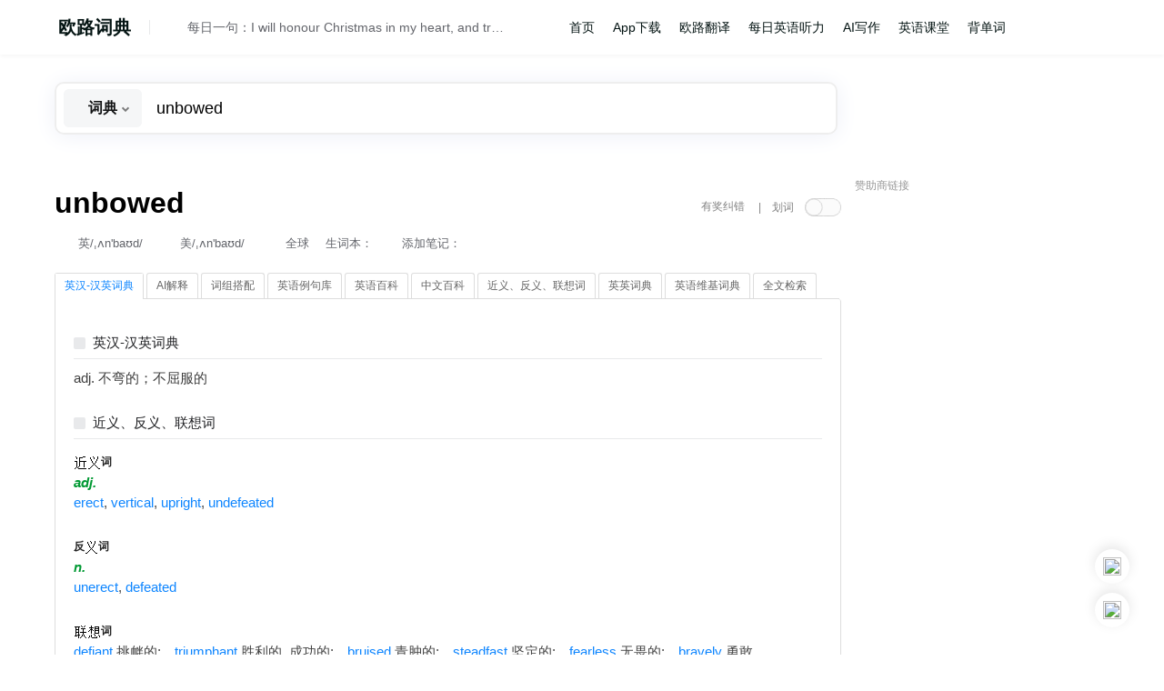

--- FILE ---
content_type: text/html; charset=utf-8
request_url: https://ting.eudic.net/dicts/en/unbowed
body_size: 9525
content:

<!DOCTYPE html>
<html lang="en">
<head>
    <meta charset="utf-8" />
        <title>欧路词典|英汉-汉英词典 unbowed是什么意思_unbowed的中文解释和发音_unbowed的翻译_unbowed怎么读</title>
    <link rel="icon" href="/Images/en/favicon.ico" type="image/x-icon" />
    <link rel="apple-touch-icon-precomposed" href="/Images/en/apple_icon.png" />
    <meta name="viewport" content="width=device-width, initial-scale=1">
    <meta name="apple-itunes-app" content="app-id=570118289">
    <link href="/Content/bootstrap/css/bootstrap.min.css" rel="stylesheet" media="screen">
    <link href="/css/bundles.min.css?20250709&amp;v=mnvWGnQBLVk-TN-yuBOd1_wF6tm8aUPIR0IhDvbupvo" rel="stylesheet">
    <script src="/Scripts/jquery-1.8.2.min.js"></script>
    <script src="/Scripts/jquery-ui-1.9.0.min.js?20250714"></script>
    <script src="/Scripts/ajaxFileUpload.js"></script>
    <script src="/js/dictjs.min.js?v=CWNdCTPRrO-1rY4ol6a-MybaFlPQ5fcSEM5am9P8494"></script>

    
    
    <meta name="robots" content="all" />
    <meta name="keywords" content="unbowed,unbowed中文是什么意思,unbowed的翻译,英语unbowed,unbowed怎么读,unbowed的发音" />
    <meta name="description" content="『欧路词典』为您提供unbowed的用法讲解，告诉您准确全面的unbowed的中文意思，unbowed的读音，unbowed的同义词，unbowed的反义词，unbowed的例句。" />

</head>
    <body class="en" data-lang="en">
        <header>
            <div id="header">
                <div class="header-content">
                    <div id="login">
                                <ul id="loginForm-ul">
            <li><a href="/payment/Translation_Vip"><img class="adsIcon" src="https://static.eudic.net/web/dict/adsIcon.png" alt=""></a></li>
            <li><a href="/Account/Login"><img class="avatarIcon" src="https://static.eudic.net/web/dict/avatar.png" alt=""></a></li>
        </ul>

                    </div>
                    <nav>
                        <ul class="nav-bar navBarLang">
    <li class="selectorLi"><a id="language-selector" class="flag-en home">欧路词典</a>
        <ul id="diclists" style="display:none;" class="menu">
            <li><a href="/Account/ChangeSiteLanguage?langid=fr" class="flag-fr minIcon" rel="nofollow"><span class="diclists_txt">法语助手</span></a></li>
            <li><a href="/Account/ChangeSiteLanguage?langid=de" class="flag-de minIcon" rel="nofollow"><span class="diclists_txt">德语助手</span></a></li>
            <li><a href="/Account/ChangeSiteLanguage?langid=es" class="flag-es minIcon" rel="nofollow"><span class="diclists_txt">西语助手</span></a></li>
            <li><a href="/Account/ChangeSiteLanguage?langid=en" class="flag-en minIcon" rel="nofollow"><span class="diclists_txt">欧路英语</span></a></li>
        </ul>
    </li>
</ul>
<div id="qod"><span class="qodLine"></span><a href="#" title="发音" class="voice-js voice-button" data-rel="langid=en&txt=QYNSSB3aWxsIGhvbm91ciBDaHJpc3RtYXMgaW4gbXkgaGVhcnQsIGFuZCB0cnkgdG8ga2VlcCBpdCBhbGwgdGhlIHllYXIu&voicename=human_normal"></a><a class="voiceText" href=http://dict.eudic.net/home/dailysentence/1d56f988-fca5-44f5-a04a-2624b141bd08 target=_blank>每日一句：I will honour Christmas in my heart, and try to keep it all the year.</a></div>
<ul class="nav-bar navBarList">
     <li><a class="software" href="/">首页</a></li>
<li><a class="software" href="https://www.eudic.net">App下载</a></li>
<li><a class="trans" href="https://fanyi.eudic.net">欧路翻译</a></li>
<li><a class="resource" href="/ting">每日英语听力</a></li>
<li><a class="resource" href="https://www.qianyanlab.com">AI写作</a></li>
<li><a class="course" href="/course">英语课堂</a></li>
<li><a class="software" href="https://www.eudic.net/v4/en/app/recite">背单词</a></li>
</ul>
<div id="soundPlayer"></div>
                    </nav>
                </div>
            </div>
            
        </header>
        <div id="body" style="min-height: 110%">
            


<div id="head-bk"></div>
<div id="head-bar" class="showAds">
    <div id="header-search">
<form action="/" id="searchForm" method="post" name="searchForm">            <div id="search-box" class="searchBar">
                <span class="sp-search-input">
                    <span class="sp_input_placeholder shared">支持英汉-汉英词典查询 英语例句搜索 英语AI翻译</span>
                    <input type="text" autocomplete="off" class="search-input" id="dic-input" name="inputword" value="unbowed"/>
                    <div class="typelist">
                         <div class="barSelectType">
                            <span data-type="search_dict" class="cur-search-type"><i>词典</i></span><i class="arrowIcon arrowDown"></i>
                         </div>
                        <div id="select-type-box">
                            <span class="typeone" data-type="search_liju">例句</span>
                            <span class="typetwo" data-type="search_cg">变位</span>
                        </div>
                    </div>
                </span>
                <span class="sp-search-button">
                    <img class="search-icon" src="https://static.eudic.net/web/dict/home_searchType.png" alt="">
                    <input type="submit" class="search-button" value="" />
                </span>


            </div>
            <input type="hidden" id="searchtype" name="searchtype" value="search_dict"/>
            <input type="hidden" id="recordid" name="recordid"/>
            <input type="hidden" id="forcecg" name="forcecg" value="false"/>
            <input type="hidden" id="cgformidx" name="cgformidx" value="0" />
<input name="__RequestVerificationToken" type="hidden" value="CfDJ8AGDiYrXcYFGlQiBi5CIYKD5BKWbe2ovFaH25nnLteXjAnJ2_yxYfDhIsi9nHxGrMn0L6mn7cb70MEr2jYGCS97xkRNk4Sul-VJ9zZPWLLiMgFYF7HXWL-RLboIOgMbKCvm7OiY4y_UPe5DIXKfMiKY" /></form><style type="text/css">
#DTtopMzA0NDMy{
     margin: 0;
     display: inline-block;
     width: 300px;
     vertical-align: top;
     position: absolute;
     right: 0;
     top: 15px;
     font-size:14.7px;
 }
 #DTtopMzA0NDMy b {
    font-weight: normal;
 }

#DTsubMzA0NDMy {
     font-size: 14.7px;
 }
#DTsubMzA0NDMy .content {
    margin:0 auto;
    max-width: 1200px;
    min-width: 800px;
    padding: 10px;
    vertical-align: central;
}
#DTsubMzA0NDMy .content a {
    margin-left: 20px;
}
</style>
        <span id="DTtopMzA0NDMy"></span>
    </div>
</div>
        <div id="DTsubMzA0NDMy">
            <div class="content referenceWidth">
                
            </div>
        </div>
<script>
    $(function () {
        initSearchBar();
        initautocomplete('searchbar');
    });
</script>
<input type="hidden" id="page-status" value="[base64]" lang="en" word="unbowed" userid="">
<link rel="stylesheet" type="text/css" href="/Content/css/wiki.css" />
<link href="/Content/css/wikiDicts.css" rel="stylesheet" />
<div id="bodycontent" class="PCEudiclist search showAds">
    
<div id="correctArea">
    <div class="headBar"><h5>词条纠错</h5><div class="cf-close">X</div></div>
    <form class="correctForm" id="correctForm" method="POST" action="/Dicts/Suggestion">
        <p class="cf-words">unbowed</p>

            <div class="info" style="margin-bottom:20px">
                您还没有登录，点这里<a href="/Account/Login\">登录</a>或<a href="/Account/Register\">注册</a>
                <br />登录后，您可以提交反馈建议，同时可以和手机、电脑同步生词本。
            </div>
        <div class="tip">在<span>英汉-汉英词典</span>中发现10个解释错误，并通过审核，将获赠「欧路词典」授权一个</div>
    </form>
</div>

<script type="text/javascript">
    var frm = $('#correctForm');
    frm.submit(function () {
        $.ajax({
            type: frm.attr('method'),
            url: frm.attr('action'),
            data: frm.serialize(),
            success: function (data) {
                if (data.Message == "ok") {
                    $('#correctArea').hide();
                    $('#correct').addClass('success');
                    $('#correct')[0].innerHTML = '反馈成功';
                } else {
                    $('#sug-error')[0].innerHTML = data.Message;
                    $('#CaptchaImage').attr('src', data.Captcha.CaptchaImage);
                    $('#CaptchaDeText').attr('value', data.Captcha.CaptchaDeText);
                }
            }
        });

        return false;
    });
</script>
    <div id="dict-body" class="dict-body-main">
        <div id="exp-head">
            <h1 class="explain-Word"><span class="word">unbowed</span>
            </h1>
            
            <div class="explain-word-info">
                    <span class="phonitic-line"><a href="#" title="真人发音" class="voice-js voice-button voice-button-en" data-rel="langid=en&amp;voicename=en_uk_male&amp;txt=QYNdW5ib3dlZA%3d%3d"><span class="phontype">英</span><span class="Phonitic">/ˌʌn'baʊd/</span></a><a href="#" title="真人发音" class="voice-js voice-button voice-button-en" data-rel="langid=en&amp;voicename=en_us_female&amp;txt=QYNdW5ib3dlZA%3d%3d"><span class="phontype">美</span><span class="Phonitic">/ˌʌn'baʊd/</span></a></span>
                  <div class="globalVoice">
                    <span id="globalVoice"></span>
                    <span class="globalText">全球</span>
                    <div class="gv_content" style="display:none;">
                        <span class="gv_arrtop"></span>
                        <span class="gv_arrtopSide"></span>
                        <div class="gv_title">
                            <p>有<em class="gv_count">1</em>个发音</p>
                            <a class="gv_close"></a>
                        </div>
                        <div class="gv_details">
                                <div class="gv_item">
                                    <a class="gv-voice voice-button" data-rel="https://fs-gateway.frdic.com/wordmp3/e383bed4-e52f-4298-9ca8-34172f75fe8a.mp3"></a><span class="gv_person">男</span><span class="gv_contury">美国</span>
                                    <span class="likeItem" id="e383bed4-e52f-4298-9ca8-34172f75fe8a"><a class="like">赞</a><a class="disLike">踩</a></span>
                                </div>
                        </div>
                    </div>
                  </div>
                <span class="wordsRating">
                    <span>生词本：</span>
                    <span id="exp-rating" aria-multiselectable="False" aria-readonly="False">
                            <span id="exp-rating-login"></span>
                    </span>
                    <!--生词本分组弹窗-->
                </span>
                <span id="noteRelate">添加笔记：</span><span id="addNote">
                    <span id="exp-note-login"></span>
    </span>
            </div>
            <div id="masker" class="searchMasker">
                <div id="correct" title="在英汉-汉英词典中发现10个解释错误，并通过审核，将获赠「欧路词典」授权一个">有奖纠错</div>
                <dl class="selectTransControl">
                    <dt class="stc-name">|　划词</dt>
                    <dd class="stc-off" id="stc-control" title="鼠标选中单词后显示对应的解释"></dd>
                </dl>
                <a href="#" class="tab-toggler masker" ></a>
            </div>
        </div>
        <div id="exp-tabs" style="position: relative">
            <ul>
                        <li><a href="#tabs--11">英汉-汉英词典</a></li>
                        <li><a href="/Dicts/en/tab-detail/-24">AI解释</a></li>
                        <li><a href="/Dicts/en/tab-detail/1031">词组搭配</a></li>
                        <li><a href="/Dicts/en/tab-detail/-12">英语例句库</a></li>
                        <li><a href="/Dicts/en/tab-detail/nuwiki">英语百科</a></li>
                        <li><a href="/Dicts/en/tab-detail/zhwiki">中文百科</a></li>
                        <li><a href="/Dicts/en/tab-detail/-4">近义、反义、联想词</a></li>
                        <li><a href="/Dicts/en/tab-detail/-2">英英词典</a></li>
                        <li><a href="/Dicts/en/tab-detail/nuwiki">英语维基词典</a></li>
                        <li><a href="/Dicts/en/tab-detail/-8">全文检索</a></li>
            </ul>
            <div id="translate">
                        <div id="tabs--11"><div id="ExpFC" class="explain_wrap"><div class="expHead">
<a onclick="expandIt('ExpFC');return false;" href="#"><span class="explain_collapse" id="ExpFCImg"></span>英汉-汉英词典</a></div>
<div id="ExpFCchild" class="expDiv"><!--word-thumbnail-image--><div class="exp">adj. 不弯的；不屈服的</div></div>
</div><div id="ExpSYN" class="explain_wrap"><div class="expHead">
<a onclick="expandIt('ExpSYN');return false;" href="#"><span class="explain_collapse" id="ExpSYNImg"></span>近义、反义、联想词</a></div>
<div id="ExpSYNchild" class="expDiv"><!--word-thumbnail-image--><h5><img class="dictimgtoword" src="https://dict.eudic.net/tmp/wordimg/T1ZvtePfQnbBJScA3UnG8Vt@xmo=.png"><img class="dictimgtoword" src="https://dict.eudic.net/tmp/wordimg/b8pVyjyCika@@6WoQ5p9XK2HOVAw=.png"></img>词</h5><i class="eudic_wordtype">adj.</i> <div class="eudic_wordtype_cont"><a href="/dicts/en/erect">erect</a>, <a href="/dicts/en/vertical">vertical</a>, <a href="/dicts/en/upright">upright</a>, <a href="/dicts/en/undefeated">undefeated</a></div><br><h5>反<img class="dictimgtoword" src="https://dict.eudic.net/tmp/wordimg/b8pVyjyCika@@6WoQ5p9XK2HOVAw=.png"></img>词</h5><i class="eudic_wordtype">n.</i> <div class="eudic_wordtype_cont"><a href="/dicts/en/unerect">unerect</a>, <a href="/dicts/en/defeated">defeated</a></div><br><h5><img class="dictimgtoword" src="https://dict.eudic.net/tmp/wordimg/C@7qCWWCfYxnfrJ@irLRHNAfZgE=.png"><img class="dictimgtoword" src="https://dict.eudic.net/tmp/wordimg/mfAHXN4aysiPpSHBA2o07kBZF0U=.png">词</h5><div class="eudic_wordtype_cont"><w><a href="/dicts/en/defiant">defiant</a><span>挑衅的;</span></w><w><a href="/dicts/en/triumphant">triumphant</a><span>胜利的, 成功的;</span></w><w><a href="/dicts/en/bruised">bruised</a><span>青肿的;</span></w><w><a href="/dicts/en/steadfast">steadfast</a><span>坚定的;</span></w><w><a href="/dicts/en/fearless">fearless</a><span>无畏的;</span></w><w><a href="/dicts/en/bravely">bravely</a><span>勇敢地;</span></w><w><a href="/dicts/en/battered">battered</a><span>磨损的;</span></w><w><a href="/dicts/en/shaken">shaken</a><span>摇动，动摇;</span></w><w><a href="/dicts/en/unscathed">unscathed</a><span>未受损伤的,未受伤害的;</span></w><w><a href="/dicts/en/weary">weary</a><span>疲倦的;</span></w><w><a href="/dicts/en/unwavering">unwavering</a><span>不动摇的,坚定的;</span></w></div></div>
</div> <h3>用户正在搜索</h3><hr /><a href="https://dict.eudic.net/dicts/en/gimbals">gimbals</a>, <a href="https://dict.eudic.net/dicts/en/gimbalsring">gimbalsring</a>, <a href="https://dict.eudic.net/dicts/en/gimcrack">gimcrack</a>, <a href="https://dict.eudic.net/dicts/en/gimcrackery">gimcrackery</a>, <a href="https://dict.eudic.net/dicts/en/gimcracky">gimcracky</a>, <a href="https://dict.eudic.net/dicts/en/gimel">gimel</a>, <a href="https://dict.eudic.net/dicts/en/gimlet">gimlet</a>, <a href="https://dict.eudic.net/dicts/en/DSearch?word=QYN_lXg7gf1LURChqsNfgXuzjzYN4%2fO8S8Lc87ohQhJq6dCTG%2b2yoj3uuw%3d%3d">gimlet-eyed</a>, <a href="https://dict.eudic.net/dicts/en/gimlety">gimlety</a>, <a href="https://dict.eudic.net/dicts/en/gimmal">gimmal</a>,  <h3>相似单词</h3><hr /><a href="https://dict.eudic.net/dicts/en/unbothered">unbothered</a>, <a href="https://dict.eudic.net/dicts/en/unbound">unbound</a>, <a href="https://dict.eudic.net/dicts/en/unbound hair">unbound hair</a>, <a href="https://dict.eudic.net/dicts/en/unbounded">unbounded</a>, <a href="https://dict.eudic.net/dicts/en/unboundedly">unboundedly</a>, <a href="https://dict.eudic.net/dicts/en/unbowed">unbowed</a>, <a href="https://dict.eudic.net/dicts/en/unbox">unbox</a>, <a href="https://dict.eudic.net/dicts/en/unbrace">unbrace</a>, <a href="https://dict.eudic.net/dicts/en/unbraced">unbraced</a>, <a href="https://dict.eudic.net/dicts/en/unbraid">unbraid</a>, </div>
            </div>
        </div>
        <div id="translator">译</div>
        <div id="customize-tabs"><a href="#" class="tab-toggler"></a>
            <ul>
                <li><a href="#tabs-history">历史记录</a></li>
                <li><a href="#tabs-studylist">生词本</a></li>
            </ul>
            <div id="tabs-history"></div>
            <div id="tabs-studylist"></div>
        </div>
    </div>
    

<style type="text/css">
#DRMzA0NDMy {
    width: 300px;
    float:right;
    *margin-left: 20px;
    margin-right:-315px;
    _margin-right: -160px;
    position:relative;
}
#DRMzA0NDMy a {
    font-size: 14.7px;
}

.CRMzA0NDMy{
    color:#999999;
}

 #head-ad-barSub {
     background-color: #F8FBFD;
     height: 40px;
     font-size: 14.7px;
 }
#head-ad-barSub .content {
    margin:0 auto;
    max-width: 1200px;
    min-width: 800px;
    padding: 10px;
    vertical-align: central;
}
#head-ad-barSub .content a {
    margin-left: 20px;
}
</style>
<div id="DRMzA0NDMy">
    <div id="scrollToTop" class="showAds">
        <a id="topBtn" title="返回页面顶部" class="imgBox"><img src="https://static.eudic.net/web/dict/top_scroll.png" alt=""></a>
        <a id="downloadBtn" class="imgBox" href="http://www.eudic.net/eudic/iphone.aspx" title="下载「欧路词典」手机版" target="_blank"><img src="https://static.eudic.net/web/dict/mobile_qrcode.png"></a>
        <span id="showMenuCont" class="imgBox"><img src="https://static.eudic.net/web/dict/menu_bot.png"></span>
        <div class="botMenuList" id="botMenuList">
            <span class="triangle"></span>
            <ul class="ulMenuList">
                <li  onclick="hideModal()"><a id="weiboBtn" href="http://www.weibo.com/eudic" target="_blank" title="关注「欧路词典」微博">关注微博</a></li>
                <li  onclick="hideModal()"><a id="improveBtn" href="https://www.eudic.net/v4/en/home/support" target="_blank">反馈问题</a></li>
            </ul>
        </div>

        <ul class="qrImg">
            <li class="weixinImg"><img alt="微信二维码" /><p>关注我们的微信</p></li>
            <li class="dictImg"><img src="https://static.frdic.com/app/qr_eudic_en.png" alt="手机客户端二维码" /><p>下载手机客户端</p></li>
        </ul>
        <script type="text/javascript">
            if ($('#page-status').attr('lang') == 'en') {
                $('.weixinImg').css({
                    'display': 'none'
                });
                $('.qrImg').css({
                    'width': '110px'
                });
            }
            $('#downloadBtn').hover(function () {
                $('.qrImg').show();
            }, function () {
                $('.qrImg').hide();
            });
             $("#showMenuCont").click(function () {
                var botMenuList = $('#botMenuList');
                if (botMenuList.css('display') == 'block') {
                    botMenuList.css('display', 'none');
                } else {
                    botMenuList.css('display', 'block');
                }
            })
            function hideModal(){
                $('#botMenuList').css('display', 'none');
            }
            $(document).click(function(event) {
                var targetElement = event.target;
                var isClickInsideMenuBtn = $(targetElement).closest('#showMenuCont').length > 0;
                var isClickInsideBotMenuList = $(targetElement).closest('#botMenuList').length > 0;
                if (!isClickInsideMenuBtn && !isClickInsideBotMenuList) {
                    $('#botMenuList').hide();
                }
            });

        </script>
</div>

        <div class="CRMzA0NDMy">赞助商链接</div>
        <div class="adsInfo">
            <!--No_Ads_Block-->
        </div>
        <p>
            <script async src="https://pagead2.googlesyndication.com/pagead/js/adsbygoogle.js"></script>
            <!-- new_webdict -->
            <ins class="adsbygoogle"
            style="display:block;margin-left:0 !important;"
            data-ad-client="ca-pub-0793094289113041"
            data-ad-slot="6124063617"
            data-ad-format="auto"
            data-full-width-responsive="true"></ins>
            <script>
                (adsbygoogle = window.adsbygoogle || []).push({});
            </script>
        </p>
</div>
    <div id="selectTransArea" class="onlineTransArea" style="display:none;">
			<div class="sta-head">
				<p class="sta-title titleWord">划词翻译</p>
				<a title="" class="fixable"></a>
                <!--<a title="显示该词的详细解释" class="fullExp"></a>-->
                <a id="close" class="close"></a>
			</div>
        <div class="sta-search">
            <input class="sta-text" type="text" name="inputword" id="sta-input" autocomplete="off" />
            <input type="submit" class="sta-button search-button" id="sta-submit" value="搜索" />
            <ul class="completeWord"></ul>
        </div>
			<div id="sta-translatedArea">
			</div>
			<p class="sta-detail" id="staDetails"><a target="_blank" class="stad-a">详细解释</a></p>
		</div>
</div>
    <div id="login-popup"><div class="close"></div>
        <div class="info">您还没有登录，点这里<a href="/Account/Login" id="loginAccount">登录</a>或<a href="/Account/Register">注册</a></div>
        <div class="info2">生词本和学习记录“云”同步，支持网站、电脑版和手机客户端。</div>
    </div>
    <p id="loginAuth" style="display:none;">false</p>
<script>
    $(function () {
        selectTranslate.init('en');
        var globalVoice = new GlobalVoice('unbowed');
        initsearchpage(0);
    });
</script>

        </div>
<footer>
    <div id="footer">
        <div class="nav-bar">
            <a href="http://dict.eudic.net/Home/Ads">广告联系</a><span class="sp">|</span>
                 <a href="http://www.eudic.net/Support/question.aspx">意见反馈</a><span class="sp">|</span>
                 <a href="http://www.eudic.net/Company/relation.aspx">合作伙伴</a><span class="sp">|</span>
                 <a href="http://www.eudic.net/Company/about.aspx">关于欧路在线词典</a><span class="sp">|</span><a href="/Home/SwitchView?mobile=True&amp;returnUrl=%2F" rel="external">手机版网站</a> <span class="sp">|</span> <a href="/dicts/hotwords">英语热词榜</a><span class="sp">|</span> <a href="https://dict.eudic.net">HTTPS</a><span class="sp">|</span> <a href="https://www.qianyanlab.com/">AI英文写作</a><span class="sp">|</span> <a href="https://www.rediger.ai/">Rédiger多语言写作</a>
                 <span class="copyright">欧路软件 ©2025 词库版本20250826 <a href="http://beian.miit.gov.cn">沪ICP备08016489号</a>  沪公网安备 31011602001726号</span>
        </div>
    </div>
</footer>
<script>
    $(function () {
        if ($("#soundPlayer").length && $.fn.ubaPlayer) {
            $("#soundPlayer").ubaPlayer();
        }
    });
</script>
       <!-- Google tag (gtag.js) -->
<script async src="https://www.googletagmanager.com/gtag/js?id=G-6J9FB2R7F4"></script>
<script>
  window.dataLayer = window.dataLayer || [];
  function gtag(){dataLayer.push(arguments);}
  gtag('js', new Date());

  gtag('config', 'G-6J9FB2R7F4');
</script>
    </body>
</html>


--- FILE ---
content_type: text/html; charset=utf-8
request_url: https://www.google.com/recaptcha/api2/aframe
body_size: 265
content:
<!DOCTYPE HTML><html><head><meta http-equiv="content-type" content="text/html; charset=UTF-8"></head><body><script nonce="tfo5aikB-1VEsZPiPHhk9A">/** Anti-fraud and anti-abuse applications only. See google.com/recaptcha */ try{var clients={'sodar':'https://pagead2.googlesyndication.com/pagead/sodar?'};window.addEventListener("message",function(a){try{if(a.source===window.parent){var b=JSON.parse(a.data);var c=clients[b['id']];if(c){var d=document.createElement('img');d.src=c+b['params']+'&rc='+(localStorage.getItem("rc::a")?sessionStorage.getItem("rc::b"):"");window.document.body.appendChild(d);sessionStorage.setItem("rc::e",parseInt(sessionStorage.getItem("rc::e")||0)+1);localStorage.setItem("rc::h",'1766677993392');}}}catch(b){}});window.parent.postMessage("_grecaptcha_ready", "*");}catch(b){}</script></body></html>